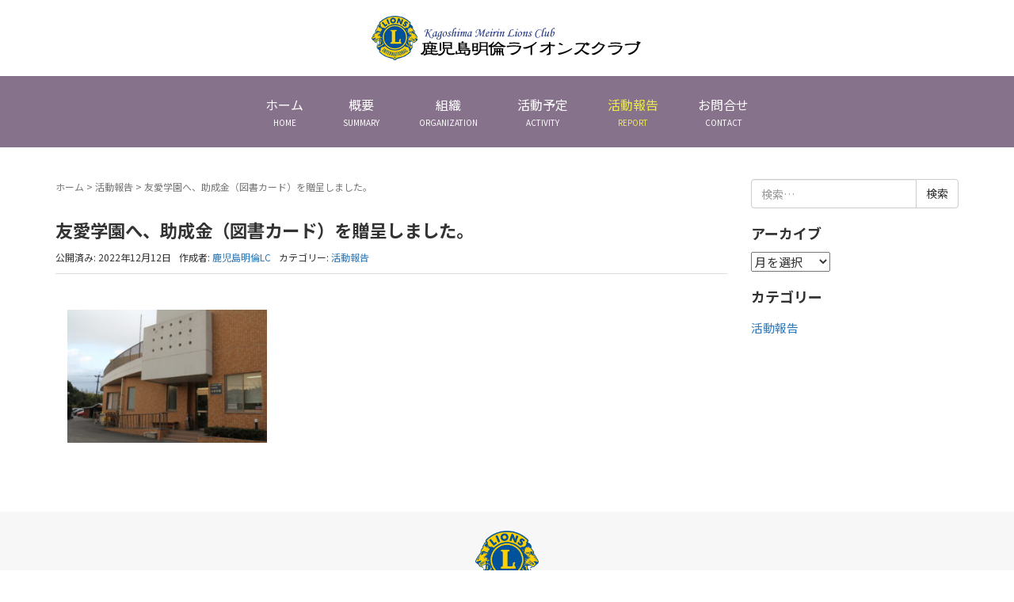

--- FILE ---
content_type: text/css
request_url: https://www.kagoshimameirin-lc.com/wp/wp-content/themes/habakiri-child/style.css?ver=2.5.2.1645658975
body_size: 1386
content:
/*
Theme Name: habakiri Child
Theme URI: http://habakiri.2inc.org/en/
Template: habakiri
Author: inc2734
Author URI: http://2inc.org
Description: Habakiri is the simple theme based on Bootstrap 3. This theme's goal is to create a responsive, bootstrap based WordPress theme quickly. The design is very simple, easy to create of child theme. Features are, 100% responsive layouts, the Glyphicons, Genericons, Font Awesome icons, 7 page templates, 8 header design patterns, many color settings, a lot of hooks, related posts, minified CSS and JavaScript, Sass and PHP Class in functions.php.
Tags: white,fixed-layout,fluid-layout,responsive-layout,one-column,two-columns,left-sidebar,right-sidebar,editor-style,sticky-post,microformats,featured-images,custom-colors,custom-menu,custom-background,custom-colors
Version: 2.5.2.1645658975
Updated: 2022-02-24 08:29:35

*/

body{font-family: 'Noto Sans JP', sans-serif;
font-size: 16px;
font-weight:normal;
}

.member{
list-style:none;
	padding:0;
	margin-bottom:1em;
}
.member li{
display:inline-block;
	padding:.4em;
}

.xo-event-calendar table.xo-month .month-event-title {
    color: #fff !important;
    background-color: #00539b !important;
}
.entry-title{font-size:1.4em;}
.toppadding{padding-top:1.4em;}

.bg-gray{background:#f7f7f7;}
p.slogan{font-size:1.8em;}

.table-wrap {overflow-x: scroll;}

@media only screen and (max-width: 768px) {
p.slogan{font-size:1.4em;}
.moblile-img{width:50%;}
.table{font-size:.8em;}
table.type2{font-size:.8em;}
table.type3{font-size:.8em;}
}

.section h2{
	font-size:1.2em;
	font-weight:500;
	margin-bottom:1em;
}

table.type2 {
width: 50%;
	border-collapse: separate;
	border-spacing: 1px;
	text-align: left;
	line-height: 1.5;
margin: 0 auto 10px;
	white-space: nowrap;
}
table.type2 th {
	width: 50%;
	padding: 10px;
	font-weight: bold;
	vertical-align: top;
	color: #fff;
	background: #87728b;
    white-space:nowrap;
}
table.type2 th.center {text-align:center;}

table.type2 td {
	padding: 10px;
	vertical-align: top;
	border-bottom: 1px solid #ccc;
	background: #eee;
}

table.type3 {
width: 100%;
	border-collapse: separate;
	border-spacing: 1px;
	line-height: 1.5;
margin: 0 auto 10px;
	white-space: nowrap;
}

caption, th {
    text-align: none;
}

table.type3 th {
	width: 50%;
	padding: 10px;
	font-weight: bold;
	vertical-align: top;
	color: #fff;
	background: #87728b;
    white-space:nowrap;
}
table.center {text-align:center;}
table.col3 th{width:33.333%;text-align:center;}

table.type3 td {
	padding: 10px;
	vertical-align: top;
	border-bottom: 1px solid #ccc;
	background: #eee;
}




.table{white-space: nowrap;}

.cellvertical th, .cellvertical td{vertical-align:middle !important;}
.cellcenter th{text-align:center !important;}

a.btn-border {
  border: 2px solid #eed671;
  border-radius: 0;
  background-color: #fdd52e;
  text-align:right;
  width:100%;
  background:url(https://www.kagoshimameirin-lc.com/wp/wp-content/uploads/2022/02/lion.png)no-repeat left;
  background-size:contain;
}

a.btn-border:hover {
  color: #fff;
  background:url(https://www.kagoshimameirin-lc.com/wp/wp-content/uploads/2022/02/lion.png)no-repeat left #fdd52e;
  background-size:contain;
}
a.btn-border span{display:block;}

.inquiry{
	background:#f7f7f7;
	padding:1em;
	text-align:center;
}
.phon span{font-size:1.8em;font-weight:500;}
.fax span{font-size:1.2em;}


.copyright {
    background-color: #87728b;
	color:#fff;
	text-align:center;
}


.tab-wrap {
  display: flex;
  flex-wrap: wrap;
  margin:20px 0;
}
.tab-wrap:after {
  content: '';
  width: 50%;
  height: 3px;
  display: block;
  order: -1;
}
.tab-label {
  color: White;
  background: LightGray;
  font-weight: bold;
  white-space: nowrap;
  text-align: center;
  padding: 10px .5em;
  order: -1;
  position: relative;
  z-index: 1;
  cursor: pointer;
  flex: 1;
}
.tab-label:not(:last-of-type) {
  margin-right: 5px;
}
.tab-content {
  width: 100%;
  height: 0;
  overflow: hidden;
  opacity: 0;
}
.tab-switch:checked+.tab-label {
  background: #87728b;
}
.tab-switch:checked+.tab-label+.tab-content {
  height: auto;
  overflow: auto;
  padding: 15px;
  opacity: 1;
  transition: .5s opacity;
}
.tab-switch {
  display: none;
}

